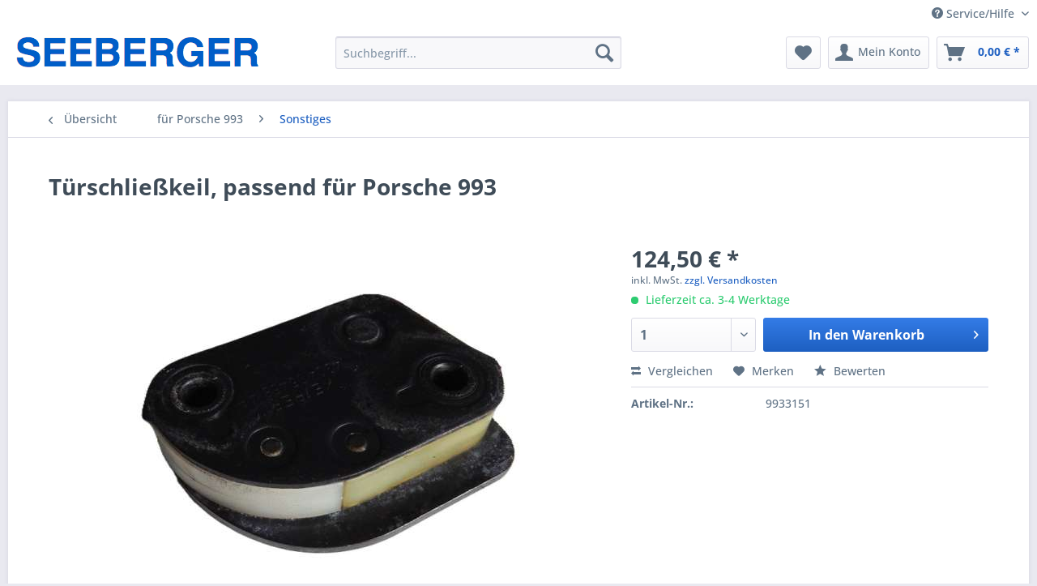

--- FILE ---
content_type: text/html; charset=UTF-8
request_url: https://www.seeberger-motorsport.de/fuer-porsche-993/sonstiges/3936/tuerschliesskeil-passend-fuer-porsche-993
body_size: 9629
content:
<!DOCTYPE html> <html class="no-js" lang="de" itemscope="itemscope" itemtype="https://schema.org/WebPage"> <head> <meta charset="utf-8"> <meta name="author" content="" /> <meta name="robots" content="index,follow" /> <meta name="revisit-after" content="15 days" /> <meta name="keywords" content="Preis, Stück, rechts, Beifahrerseite, gebrauchter, Zustand" /> <meta name="description" content="Preis für 1 Stück, rechts, Beifahrerseite, gebrauchter Zustand" /> <meta property="og:type" content="product" /> <meta property="og:site_name" content="Seeberger" /> <meta property="og:url" content="https://www.seeberger-motorsport.de/fuer-porsche-993/sonstiges/3936/tuerschliesskeil-passend-fuer-porsche-993" /> <meta property="og:title" content="Türschließkeil, passend für Porsche 993" /> <meta property="og:description" content="Preis für 1 Stück, rechts, Beifahrerseite, gebrauchter Zustand" /> <meta property="og:image" content="https://www.seeberger-motorsport.de/media/image/34/d5/4b/temp12988_0WhmtvYWJYQ6e4.jpg" /> <meta property="product:brand" content="Standard" /> <meta property="product:price" content="124,50" /> <meta property="product:product_link" content="https://www.seeberger-motorsport.de/fuer-porsche-993/sonstiges/3936/tuerschliesskeil-passend-fuer-porsche-993" /> <meta name="twitter:card" content="product" /> <meta name="twitter:site" content="Seeberger" /> <meta name="twitter:title" content="Türschließkeil, passend für Porsche 993" /> <meta name="twitter:description" content="Preis für 1 Stück, rechts, Beifahrerseite, gebrauchter Zustand" /> <meta name="twitter:image" content="https://www.seeberger-motorsport.de/media/image/34/d5/4b/temp12988_0WhmtvYWJYQ6e4.jpg" /> <meta itemprop="copyrightHolder" content="Seeberger" /> <meta itemprop="copyrightYear" content="2014" /> <meta itemprop="isFamilyFriendly" content="True" /> <meta itemprop="image" content="https://www.seeberger-motorsport.de/media/image/c2/d1/ae/seeberger_logo.png" /> <meta name="viewport" content="width=device-width, initial-scale=1.0"> <meta name="mobile-web-app-capable" content="yes"> <meta name="apple-mobile-web-app-title" content="Seeberger"> <meta name="apple-mobile-web-app-capable" content="yes"> <meta name="apple-mobile-web-app-status-bar-style" content="default"> <link rel="apple-touch-icon-precomposed" href="/themes/Frontend/Responsive/frontend/_public/src/img/apple-touch-icon-precomposed.png"> <link rel="shortcut icon" href="https://www.seeberger-motorsport.de/media/image/63/54/8c/favicon.png"> <meta name="msapplication-navbutton-color" content="#1d5fc1" /> <meta name="application-name" content="Seeberger" /> <meta name="msapplication-starturl" content="https://www.seeberger-motorsport.de/" /> <meta name="msapplication-window" content="width=1024;height=768" /> <meta name="msapplication-TileImage" content="/themes/Frontend/Responsive/frontend/_public/src/img/win-tile-image.png"> <meta name="msapplication-TileColor" content="#1d5fc1"> <meta name="theme-color" content="#1d5fc1" /> <link rel="canonical" href="https://www.seeberger-motorsport.de/fuer-porsche-993/sonstiges/3936/tuerschliesskeil-passend-fuer-porsche-993" /> <title itemprop="name">Türschließkeil, passend für Porsche 993 | Sonstiges | für Porsche 993 | Seeberger</title> <link href="/web/cache/1578672080_2e2d2bf90c319e36e06d6ef993b6548b.css" media="all" rel="stylesheet" type="text/css" /> <script>
window.basketData = {
hasData: false,
data:[]
};
</script> <script>
var gaProperty = 'UA-156021284-1';
// Disable tracking if the opt-out cookie exists.
var disableStr = 'ga-disable-' + gaProperty;
if (document.cookie.indexOf(disableStr + '=true') > -1) {
window[disableStr] = true;
}
// Opt-out function
function gaOptout() {
document.cookie = disableStr + '=true; expires=Thu, 31 Dec 2199 23:59:59 UTC; path=/';
window[disableStr] = true;
}
</script> <div data-googleAnalytics="true" data-googleConversionID="" data-googleConversionLabel="" data-googleConversionLanguage="" data-googleTrackingID="UA-156021284-1" data-googleAnonymizeIp="1" data-googleOptOutCookie="1" data-googleTrackingLibrary="ua" data-realAmount="" data-showCookieNote="" data-cookieNoteMode="0" > </div> </head> <body class="is--ctl-detail is--act-index" > <div class="page-wrap"> <noscript class="noscript-main"> <div class="alert is--warning"> <div class="alert--icon"> <i class="icon--element icon--warning"></i> </div> <div class="alert--content"> Um Seeberger in vollem Umfang nutzen zu k&ouml;nnen, empfehlen wir Ihnen Javascript in Ihrem Browser zu aktiveren. </div> </div> </noscript> <style> @media screen and (min-width: 48em) { .is--ctl-index .sidebar-main, .is--ctl-forms .sidebar-main .sidebar--categories-navigation, .is--ctl-custom .sidebar-main .sidebar--categories-navigation, .is--ctl-checkout.is--act-cart .sidebar-main { display:block } } .is--ctl-index .sidebar-main, .is--ctl-checkout.is--act-cart .sidebar-main { max-width: 27%; width: 100%; display:inline-block; float:left; } .is--ctl-index .content--wrapper, .is--ctl-checkout.is--act-cart .content--wrapper { max-width: 73%; width: 100%; display:inline-block; float:left; padding-left:3%; } .is--ctl-index .sidebar-main.is--active + .content--wrapper, .is--ctl-checkout.is--act-cart .sidebar-main.is--active + .content--wrapper { padding-left:0; max-width:none; } .is--ctl-index .sidebar-main.is--active, .is--ctl-checkout.is--act-cart .sidebar-main.is--active { max-width:none } .is--ctl-index h1, .is--ctl-index h2 { color:#005ec8; text-transform:uppercase; } </style> <header class="header-main"> <div class="top-bar"> <div class="container block-group"> <nav class="top-bar--navigation block" role="menubar">   <div class="navigation--entry entry--compare is--hidden" role="menuitem" aria-haspopup="true" data-drop-down-menu="true">   </div> <div class="navigation--entry entry--service has--drop-down" role="menuitem" aria-haspopup="true" data-drop-down-menu="true"> <i class="icon--service"></i> Service/Hilfe <ul class="service--list is--rounded" role="menu"> <li class="service--entry" role="menuitem"> <a class="service--link" href="https://www.seeberger-motorsport.de/agb" title="AGB" > AGB </a> </li> <li class="service--entry" role="menuitem"> <a class="service--link" href="https://www.seeberger-motorsport.de/liefer-und-versandkosten" title="Liefer- und Versandkosten" > Liefer- und Versandkosten </a> </li> <li class="service--entry" role="menuitem"> <a class="service--link" href="https://www.seeberger-motorsport.de/wiederufsbelehrung" title="Wiederufsbelehrung" > Wiederufsbelehrung </a> </li> <li class="service--entry" role="menuitem"> <a class="service--link" href="https://www.seeberger-motorsport.de/kontaktformular" title="Kontakt" target="_self"> Kontakt </a> </li> <li class="service--entry" role="menuitem"> <a class="service--link" href="https://www.seeberger-motorsport.de/haftungsausschluss" title="Haftungsausschluss" > Haftungsausschluss </a> </li> <li class="service--entry" role="menuitem"> <a class="service--link" href="https://www.seeberger-motorsport.de/datenschutz" title="Datenschutz" > Datenschutz </a> </li> <li class="service--entry" role="menuitem"> <a class="service--link" href="https://www.seeberger-motorsport.de/impressum" title="Impressum" > Impressum </a> </li> </ul> </div> </nav> </div> </div> <div class="container header--navigation"> <div class="logo-main block-group" role="banner"> <div class="logo--shop block"> <a class="logo--link" href="https://www.seeberger-motorsport.de/" title="Seeberger - zur Startseite wechseln"> <picture> <source srcset="https://www.seeberger-motorsport.de/media/image/c2/d1/ae/seeberger_logo.png" media="(min-width: 78.75em)"> <source srcset="https://www.seeberger-motorsport.de/media/image/c2/d1/ae/seeberger_logo.png" media="(min-width: 64em)"> <source srcset="https://www.seeberger-motorsport.de/media/image/c2/d1/ae/seeberger_logo.png" media="(min-width: 48em)"> <img srcset="https://www.seeberger-motorsport.de/media/image/c2/d1/ae/seeberger_logo.png" alt="Seeberger - zur Startseite wechseln" /> </picture> </a> </div> </div> <nav class="shop--navigation block-group"> <ul class="navigation--list block-group" role="menubar"> <li class="navigation--entry entry--menu-left" role="menuitem"> <a class="entry--link entry--trigger btn is--icon-left" href="#offcanvas--left" data-offcanvas="true" data-offCanvasSelector=".sidebar-main" aria-label="Menü"> <i class="icon--menu"></i> Menü </a> </li> <li class="navigation--entry entry--search" role="menuitem" data-search="true" aria-haspopup="true" data-minLength="3"> <a class="btn entry--link entry--trigger" href="#show-hide--search" title="Suche anzeigen / schließen" aria-label="Suche anzeigen / schließen"> <i class="icon--search"></i> <span class="search--display">Suchen</span> </a> <form action="/search" method="get" class="main-search--form"> <input type="search" name="sSearch" aria-label="Suchbegriff..." class="main-search--field" autocomplete="off" autocapitalize="off" placeholder="Suchbegriff..." maxlength="30" /> <button type="submit" class="main-search--button" aria-label="Suchen"> <i class="icon--search"></i> <span class="main-search--text">Suchen</span> </button> <div class="form--ajax-loader">&nbsp;</div> </form> <div class="main-search--results"></div> </li>  <li class="navigation--entry entry--notepad" role="menuitem"> <a href="https://www.seeberger-motorsport.de/note" title="Merkzettel" aria-label="Merkzettel" class="btn"> <i class="icon--heart"></i> </a> </li> <li class="navigation--entry entry--account with-slt" role="menuitem" data-offcanvas="true" data-offCanvasSelector=".account--dropdown-navigation"> <a href="https://www.seeberger-motorsport.de/account" title="Mein Konto" aria-label="Mein Konto" class="btn is--icon-left entry--link account--link"> <i class="icon--account"></i> <span class="account--display"> Mein Konto </span> </a> <div class="account--dropdown-navigation"> <div class="navigation--smartphone"> <div class="entry--close-off-canvas"> <a href="#close-account-menu" class="account--close-off-canvas" title="Menü schließen" aria-label="Menü schließen"> Menü schließen <i class="icon--arrow-right"></i> </a> </div> </div> <div class="account--menu is--rounded is--personalized"> <span class="navigation--headline"> Mein Konto </span> <div class="account--menu-container"> <ul class="sidebar--navigation navigation--list is--level0 show--active-items"> <li class="navigation--entry"> <span class="navigation--signin"> <a href="https://www.seeberger-motorsport.de/account#hide-registration" class="blocked--link btn is--primary navigation--signin-btn" data-collapseTarget="#registration" data-action="close"> Anmelden </a> <span class="navigation--register"> oder <a href="https://www.seeberger-motorsport.de/account#show-registration" class="blocked--link" data-collapseTarget="#registration" data-action="open"> registrieren </a> </span> </span> </li> <li class="navigation--entry"> <a href="https://www.seeberger-motorsport.de/account" title="Übersicht" class="navigation--link"> Übersicht </a> </li> <li class="navigation--entry"> <a href="https://www.seeberger-motorsport.de/account/profile" title="Persönliche Daten" class="navigation--link" rel="nofollow"> Persönliche Daten </a> </li> <li class="navigation--entry"> <a href="https://www.seeberger-motorsport.de/address/index/sidebar/" title="Adressen" class="navigation--link" rel="nofollow"> Adressen </a> </li> <li class="navigation--entry"> <a href="https://www.seeberger-motorsport.de/account/payment" title="Zahlungsarten" class="navigation--link" rel="nofollow"> Zahlungsarten </a> </li> <li class="navigation--entry"> <a href="https://www.seeberger-motorsport.de/account/orders" title="Bestellungen" class="navigation--link" rel="nofollow"> Bestellungen </a> </li> <li class="navigation--entry"> <a href="https://www.seeberger-motorsport.de/account/downloads" title="Sofortdownloads" class="navigation--link" rel="nofollow"> Sofortdownloads </a> </li> <li class="navigation--entry"> <a href="https://www.seeberger-motorsport.de/note" title="Merkzettel" class="navigation--link" rel="nofollow"> Merkzettel </a> </li> </ul> </div> </div> </div> </li> <li class="navigation--entry entry--cart" role="menuitem"> <a class="btn is--icon-left cart--link" href="https://www.seeberger-motorsport.de/checkout/cart" title="Warenkorb" aria-label="Warenkorb"> <span class="cart--display"> Warenkorb </span> <span class="badge is--primary is--minimal cart--quantity is--hidden">0</span> <i class="icon--basket"></i> <span class="cart--amount"> 0,00&nbsp;&euro; * </span> </a> <div class="ajax-loader">&nbsp;</div> </li>  </ul> </nav> <div class="container--ajax-cart" data-collapse-cart="true" data-displayMode="offcanvas"></div> </div> </header> <section class="content-main container block-group"> <nav class="content--breadcrumb block"> <a class="breadcrumb--button breadcrumb--link" href="https://www.seeberger-motorsport.de/fuer-porsche-993/sonstiges/" title="Übersicht"> <i class="icon--arrow-left"></i> <span class="breadcrumb--title">Übersicht</span> </a> <ul class="breadcrumb--list" role="menu" itemscope itemtype="https://schema.org/BreadcrumbList"> <li role="menuitem" class="breadcrumb--entry" itemprop="itemListElement" itemscope itemtype="https://schema.org/ListItem"> <a class="breadcrumb--link" href="https://www.seeberger-motorsport.de/fuer-porsche-993/" title="für Porsche 993" itemprop="item"> <link itemprop="url" href="https://www.seeberger-motorsport.de/fuer-porsche-993/" /> <span class="breadcrumb--title" itemprop="name">für Porsche 993</span> </a> <meta itemprop="position" content="0" /> </li> <li role="none" class="breadcrumb--separator"> <i class="icon--arrow-right"></i> </li> <li role="menuitem" class="breadcrumb--entry is--active" itemprop="itemListElement" itemscope itemtype="https://schema.org/ListItem"> <a class="breadcrumb--link" href="https://www.seeberger-motorsport.de/fuer-porsche-993/sonstiges/" title="Sonstiges" itemprop="item"> <link itemprop="url" href="https://www.seeberger-motorsport.de/fuer-porsche-993/sonstiges/" /> <span class="breadcrumb--title" itemprop="name">Sonstiges</span> </a> <meta itemprop="position" content="1" /> </li> </ul> </nav> <nav class="product--navigation"> <a href="#" class="navigation--link link--prev"> <div class="link--prev-button"> <span class="link--prev-inner">Zurück</span> </div> <div class="image--wrapper"> <div class="image--container"></div> </div> </a> <a href="#" class="navigation--link link--next"> <div class="link--next-button"> <span class="link--next-inner">Vor</span> </div> <div class="image--wrapper"> <div class="image--container"></div> </div> </a> </nav> <div class="content-main--inner"> <aside class="sidebar-main off-canvas"> <div class="navigation--smartphone"> <ul class="navigation--list "> <li class="navigation--entry entry--close-off-canvas"> <a href="#close-categories-menu" title="Menü schließen" class="navigation--link"> Menü schließen <i class="icon--arrow-right"></i> </a> </li> </ul> <div class="mobile--switches">   </div> </div> <div class="sidebar--categories-wrapper" data-subcategory-nav="true" data-mainCategoryId="3" data-categoryId="37" data-fetchUrl="/widgets/listing/getCategory/categoryId/37"> <div class="categories--headline navigation--headline"> Kategorien </div> <div class="sidebar--categories-navigation"> <ul class="sidebar--navigation categories--navigation navigation--list is--drop-down is--level0 is--rounded" role="menu"> <li class="navigation--entry has--sub-children" role="menuitem"> <a class="navigation--link link--go-forward" href="https://www.seeberger-motorsport.de/fuer-porsche-911/" data-categoryId="5" data-fetchUrl="/widgets/listing/getCategory/categoryId/5" title="für Porsche 911" > für Porsche 911 <span class="is--icon-right"> <i class="icon--arrow-right"></i> </span> </a> </li> <li class="navigation--entry has--sub-children" role="menuitem"> <a class="navigation--link link--go-forward" href="https://www.seeberger-motorsport.de/fuer-porsche-914/" data-categoryId="21" data-fetchUrl="/widgets/listing/getCategory/categoryId/21" title="für Porsche 914" > für Porsche 914 <span class="is--icon-right"> <i class="icon--arrow-right"></i> </span> </a> </li> <li class="navigation--entry has--sub-children" role="menuitem"> <a class="navigation--link link--go-forward" href="https://www.seeberger-motorsport.de/fuer-porsche-964/" data-categoryId="10" data-fetchUrl="/widgets/listing/getCategory/categoryId/10" title="für Porsche 964" > für Porsche 964 <span class="is--icon-right"> <i class="icon--arrow-right"></i> </span> </a> </li> <li class="navigation--entry is--active has--sub-categories has--sub-children" role="menuitem"> <a class="navigation--link is--active has--sub-categories link--go-forward" href="https://www.seeberger-motorsport.de/fuer-porsche-993/" data-categoryId="6" data-fetchUrl="/widgets/listing/getCategory/categoryId/6" title="für Porsche 993" > für Porsche 993 <span class="is--icon-right"> <i class="icon--arrow-right"></i> </span> </a> <ul class="sidebar--navigation categories--navigation navigation--list is--level1 is--rounded" role="menu"> <li class="navigation--entry" role="menuitem"> <a class="navigation--link" href="https://www.seeberger-motorsport.de/fuer-porsche-993/innenausstattung/" data-categoryId="31" data-fetchUrl="/widgets/listing/getCategory/categoryId/31" title="Innenausstattung" > Innenausstattung </a> </li> <li class="navigation--entry" role="menuitem"> <a class="navigation--link" href="https://www.seeberger-motorsport.de/fuer-porsche-993/motoren-getriebe/" data-categoryId="32" data-fetchUrl="/widgets/listing/getCategory/categoryId/32" title="Motoren / Getriebe" > Motoren / Getriebe </a> </li> <li class="navigation--entry" role="menuitem"> <a class="navigation--link" href="https://www.seeberger-motorsport.de/fuer-porsche-993/karosserie/" data-categoryId="33" data-fetchUrl="/widgets/listing/getCategory/categoryId/33" title="Karosserie" > Karosserie </a> </li> <li class="navigation--entry" role="menuitem"> <a class="navigation--link" href="https://www.seeberger-motorsport.de/fuer-porsche-993/achsteile/" data-categoryId="34" data-fetchUrl="/widgets/listing/getCategory/categoryId/34" title="Achsteile" > Achsteile </a> </li> <li class="navigation--entry" role="menuitem"> <a class="navigation--link" href="https://www.seeberger-motorsport.de/fuer-porsche-993/beleuchtung/" data-categoryId="35" data-fetchUrl="/widgets/listing/getCategory/categoryId/35" title="Beleuchtung" > Beleuchtung </a> </li> <li class="navigation--entry" role="menuitem"> <a class="navigation--link" href="https://www.seeberger-motorsport.de/fuer-porsche-993/felgen-reifen/" data-categoryId="36" data-fetchUrl="/widgets/listing/getCategory/categoryId/36" title="Felgen / Reifen" > Felgen / Reifen </a> </li> <li class="navigation--entry" role="menuitem"> <a class="navigation--link" href="https://www.seeberger-motorsport.de/fuer-porsche-993/spoiler/" data-categoryId="38" data-fetchUrl="/widgets/listing/getCategory/categoryId/38" title="Spoiler" > Spoiler </a> </li> <li class="navigation--entry" role="menuitem"> <a class="navigation--link" href="https://www.seeberger-motorsport.de/fuer-porsche-993/steuergeraete/" data-categoryId="39" data-fetchUrl="/widgets/listing/getCategory/categoryId/39" title="Steuergeräte" > Steuergeräte </a> </li> <li class="navigation--entry" role="menuitem"> <a class="navigation--link" href="https://www.seeberger-motorsport.de/fuer-porsche-993/stecker/" data-categoryId="40" data-fetchUrl="/widgets/listing/getCategory/categoryId/40" title="Stecker" > Stecker </a> </li> <li class="navigation--entry is--active" role="menuitem"> <a class="navigation--link is--active" href="https://www.seeberger-motorsport.de/fuer-porsche-993/sonstiges/" data-categoryId="37" data-fetchUrl="/widgets/listing/getCategory/categoryId/37" title="Sonstiges" > Sonstiges </a> </li> </ul> </li> <li class="navigation--entry has--sub-children" role="menuitem"> <a class="navigation--link link--go-forward" href="https://www.seeberger-motorsport.de/fuer-porsche-996/" data-categoryId="8" data-fetchUrl="/widgets/listing/getCategory/categoryId/8" title="für Porsche 996" > für Porsche 996 <span class="is--icon-right"> <i class="icon--arrow-right"></i> </span> </a> </li> <li class="navigation--entry has--sub-children" role="menuitem"> <a class="navigation--link link--go-forward" href="https://www.seeberger-motorsport.de/fuer-porsche-997/" data-categoryId="7" data-fetchUrl="/widgets/listing/getCategory/categoryId/7" title="für Porsche 997" > für Porsche 997 <span class="is--icon-right"> <i class="icon--arrow-right"></i> </span> </a> </li> <li class="navigation--entry has--sub-children" role="menuitem"> <a class="navigation--link link--go-forward" href="https://www.seeberger-motorsport.de/fuer-porsche-991/" data-categoryId="19" data-fetchUrl="/widgets/listing/getCategory/categoryId/19" title="für Porsche 991" > für Porsche 991 <span class="is--icon-right"> <i class="icon--arrow-right"></i> </span> </a> </li> <li class="navigation--entry has--sub-children" role="menuitem"> <a class="navigation--link link--go-forward" href="https://www.seeberger-motorsport.de/fuer-porsche-924-944/" data-categoryId="12" data-fetchUrl="/widgets/listing/getCategory/categoryId/12" title="für Porsche 924 / 944" > für Porsche 924 / 944 <span class="is--icon-right"> <i class="icon--arrow-right"></i> </span> </a> </li> <li class="navigation--entry has--sub-children" role="menuitem"> <a class="navigation--link link--go-forward" href="https://www.seeberger-motorsport.de/fuer-porsche-boxster/" data-categoryId="16" data-fetchUrl="/widgets/listing/getCategory/categoryId/16" title="für Porsche Boxster" > für Porsche Boxster <span class="is--icon-right"> <i class="icon--arrow-right"></i> </span> </a> </li> <li class="navigation--entry has--sub-children" role="menuitem"> <a class="navigation--link link--go-forward" href="https://www.seeberger-motorsport.de/fuer-porsche-cayenne/" data-categoryId="18" data-fetchUrl="/widgets/listing/getCategory/categoryId/18" title="für Porsche Cayenne" > für Porsche Cayenne <span class="is--icon-right"> <i class="icon--arrow-right"></i> </span> </a> </li> <li class="navigation--entry has--sub-children" role="menuitem"> <a class="navigation--link link--go-forward" href="https://www.seeberger-motorsport.de/fuer-porsche-panamera/" data-categoryId="20" data-fetchUrl="/widgets/listing/getCategory/categoryId/20" title="für Porsche Panamera" > für Porsche Panamera <span class="is--icon-right"> <i class="icon--arrow-right"></i> </span> </a> </li> <li class="navigation--entry" role="menuitem"> <a class="navigation--link" href="https://www.seeberger-motorsport.de/fuer-porsche-gt-1-evo/" data-categoryId="15" data-fetchUrl="/widgets/listing/getCategory/categoryId/15" title="für Porsche GT 1-EVO" > für Porsche GT 1-EVO </a> </li> <li class="navigation--entry" role="menuitem"> <a class="navigation--link" href="https://www.seeberger-motorsport.de/fahrzeug-angebote/" data-categoryId="9" data-fetchUrl="/widgets/listing/getCategory/categoryId/9" title="Fahrzeug-Angebote" > Fahrzeug-Angebote </a> </li> <li class="navigation--entry" role="menuitem"> <a class="navigation--link" href="https://www.seeberger-motorsport.de/buecher-und-zeitschriften/" data-categoryId="13" data-fetchUrl="/widgets/listing/getCategory/categoryId/13" title="Bücher und Zeitschriften" > Bücher und Zeitschriften </a> </li> <li class="navigation--entry" role="menuitem"> <a class="navigation--link" href="https://www.seeberger-motorsport.de/teile-fuer-andere-porsche/" data-categoryId="17" data-fetchUrl="/widgets/listing/getCategory/categoryId/17" title="Teile für andere Porsche" > Teile für andere Porsche </a> </li> <li class="navigation--entry" role="menuitem"> <a class="navigation--link" href="https://www.seeberger-motorsport.de/andere-fahrzeugteile/" data-categoryId="14" data-fetchUrl="/widgets/listing/getCategory/categoryId/14" title="andere Fahrzeugteile" > andere Fahrzeugteile </a> </li> </ul> </div> <div class="shop-sites--container is--rounded"> <div class="shop-sites--headline navigation--headline"> Informationen </div> <ul class="shop-sites--navigation sidebar--navigation navigation--list is--drop-down is--level0" role="menu"> <li class="navigation--entry" role="menuitem"> <a class="navigation--link" href="https://www.seeberger-motorsport.de/agb" title="AGB" data-categoryId="9" data-fetchUrl="/widgets/listing/getCustomPage/pageId/9" > AGB </a> </li> <li class="navigation--entry" role="menuitem"> <a class="navigation--link" href="https://www.seeberger-motorsport.de/liefer-und-versandkosten" title="Liefer- und Versandkosten" data-categoryId="43" data-fetchUrl="/widgets/listing/getCustomPage/pageId/43" > Liefer- und Versandkosten </a> </li> <li class="navigation--entry" role="menuitem"> <a class="navigation--link" href="https://www.seeberger-motorsport.de/wiederufsbelehrung" title="Wiederufsbelehrung" data-categoryId="21" data-fetchUrl="/widgets/listing/getCustomPage/pageId/21" > Wiederufsbelehrung </a> </li> <li class="navigation--entry" role="menuitem"> <a class="navigation--link" href="https://www.seeberger-motorsport.de/kontaktformular" title="Kontakt" data-categoryId="1" data-fetchUrl="/widgets/listing/getCustomPage/pageId/1" target="_self"> Kontakt </a> </li> <li class="navigation--entry" role="menuitem"> <a class="navigation--link" href="https://www.seeberger-motorsport.de/haftungsausschluss" title="Haftungsausschluss" data-categoryId="8" data-fetchUrl="/widgets/listing/getCustomPage/pageId/8" > Haftungsausschluss </a> </li> <li class="navigation--entry" role="menuitem"> <a class="navigation--link" href="https://www.seeberger-motorsport.de/datenschutz" title="Datenschutz" data-categoryId="7" data-fetchUrl="/widgets/listing/getCustomPage/pageId/7" > Datenschutz </a> </li> <li class="navigation--entry" role="menuitem"> <a class="navigation--link" href="https://www.seeberger-motorsport.de/impressum" title="Impressum" data-categoryId="3" data-fetchUrl="/widgets/listing/getCustomPage/pageId/3" > Impressum </a> </li> </ul> </div> </div> </aside> <div class="content--wrapper"> <div class="content product--details" itemscope itemtype="https://schema.org/Product" data-product-navigation="/widgets/listing/productNavigation" data-category-id="37" data-main-ordernumber="9933151" data-ajax-wishlist="true" data-compare-ajax="true" data-ajax-variants-container="true"> <header class="product--header"> <div class="product--info"> <h1 class="product--title" itemprop="name"> Türschließkeil, passend für Porsche 993 </h1> <div class="product--rating-container"> <a href="#product--publish-comment" class="product--rating-link" rel="nofollow" title="Bewertung abgeben"> <span class="product--rating"> </span> </a> </div> </div> </header> <div class="product--detail-upper block-group"> <div class="product--image-container image-slider product--image-zoom" data-image-slider="true" data-image-gallery="true" data-maxZoom="0" data-thumbnails=".image--thumbnails" > <div class="image-slider--container no--thumbnails"> <div class="image-slider--slide"> <div class="image--box image-slider--item"> <span class="image--element" data-img-large="https://www.seeberger-motorsport.de/media/image/bc/83/f0/temp12988_0WhmtvYWJYQ6e4_1280x1280.jpg" data-img-small="https://www.seeberger-motorsport.de/media/image/68/6b/7e/temp12988_0WhmtvYWJYQ6e4_200x200.jpg" data-img-original="https://www.seeberger-motorsport.de/media/image/34/d5/4b/temp12988_0WhmtvYWJYQ6e4.jpg" data-alt="Türschließkeil, passend für Porsche 993"> <span class="image--media"> <img srcset="https://www.seeberger-motorsport.de/media/image/38/10/22/temp12988_0WhmtvYWJYQ6e4_600x600.jpg" src="https://www.seeberger-motorsport.de/media/image/38/10/22/temp12988_0WhmtvYWJYQ6e4_600x600.jpg" alt="Türschließkeil, passend für Porsche 993" itemprop="image" /> </span> </span> </div> </div> </div> </div> <div class="product--buybox block"> <div class="is--hidden" itemprop="brand" itemtype="https://schema.org/Brand" itemscope> <meta itemprop="name" content="Standard" /> </div> <meta itemprop="weight" content="1 kg"/> <div itemprop="offers" itemscope itemtype="https://schema.org/Offer" class="buybox--inner"> <meta itemprop="priceCurrency" content="EUR"/> <span itemprop="priceSpecification" itemscope itemtype="https://schema.org/PriceSpecification"> <meta itemprop="valueAddedTaxIncluded" content="true"/> </span> <meta itemprop="url" content="https://www.seeberger-motorsport.de/fuer-porsche-993/sonstiges/3936/tuerschliesskeil-passend-fuer-porsche-993"/> <div class="product--price price--default"> <span class="price--content content--default"> <meta itemprop="price" content="124.50"> 124,50&nbsp;&euro; * </span> </div> <p class="product--tax" data-content="" data-modalbox="true" data-targetSelector="a" data-mode="ajax"> inkl. MwSt. <a title="Versandkosten" href="https://www.seeberger-motorsport.de/liefer-und-versandkosten" style="text-decoration:underline">zzgl. Versandkosten</a> </p> <div class="product--delivery"> <link itemprop="availability" href="https://schema.org/InStock" /> <p class="delivery--information"> <span class="delivery--text delivery--text-available"> <i class="delivery--status-icon delivery--status-available"></i> Lieferzeit ca. 3-4 Werktage </span> </p> </div> <div class="product--configurator"> </div> <form name="sAddToBasket" method="post" action="https://www.seeberger-motorsport.de/checkout/addArticle" class="buybox--form" data-add-article="true" data-eventName="submit" data-showModal="false" data-addArticleUrl="https://www.seeberger-motorsport.de/checkout/ajaxAddArticleCart"> <input type="hidden" name="sActionIdentifier" value=""/> <input type="hidden" name="sAddAccessories" id="sAddAccessories" value=""/> <input type="hidden" name="sAdd" value="9933151"/> <div class="buybox--button-container block-group"> <div class="buybox--quantity block"> <div class="select-field"> <select id="sQuantity" name="sQuantity" class="quantity--select"> <option value="1">1</option> <option value="2">2</option> <option value="3">3</option> <option value="4">4</option> </select> </div> </div> <button class="buybox--button block btn is--primary is--icon-right is--center is--large" name="In den Warenkorb"> <span class="buy-btn--cart-add">In den</span> <span class="buy-btn--cart-text">Warenkorb</span> <i class="icon--arrow-right"></i> </button> </div> </form> <nav class="product--actions"> <form action="https://www.seeberger-motorsport.de/compare/add_article/articleID/3936" method="post" class="action--form"> <button type="submit" data-product-compare-add="true" title="Vergleichen" class="action--link action--compare"> <i class="icon--compare"></i> Vergleichen </button> </form> <form action="https://www.seeberger-motorsport.de/note/add/ordernumber/9933151" method="post" class="action--form"> <button type="submit" class="action--link link--notepad" title="Auf den Merkzettel" data-ajaxUrl="https://www.seeberger-motorsport.de/note/ajaxAdd/ordernumber/9933151" data-text="Gemerkt"> <i class="icon--heart"></i> <span class="action--text">Merken</span> </button> </form> <a href="#content--product-reviews" data-show-tab="true" class="action--link link--publish-comment" rel="nofollow" title="Bewertung abgeben"> <i class="icon--star"></i> Bewerten </a> </nav> </div> <ul class="product--base-info list--unstyled"> <li class="base-info--entry entry--sku"> <strong class="entry--label"> Artikel-Nr.: </strong> <meta itemprop="productID" content="3936"/> <span class="entry--content" itemprop="sku"> 9933151 </span> </li> </ul> </div> </div> <div class="tab-menu--product"> <div class="tab--navigation"> <a href="#" class="tab--link" title="Beschreibung" data-tabName="description">Beschreibung</a> <a href="#" class="tab--link" title="Bewertungen" data-tabName="rating"> Bewertungen <span class="product--rating-count">0</span> </a> </div> <div class="tab--container-list"> <div class="tab--container"> <div class="tab--header"> <a href="#" class="tab--title" title="Beschreibung">Beschreibung</a> </div> <div class="tab--preview"> Preis für 1 Stück, rechts, Beifahrerseite, gebrauchter Zustand <a href="#" class="tab--link" title=" mehr"> mehr</a> </div> <div class="tab--content"> <div class="buttons--off-canvas"> <a href="#" title="Menü schließen" class="close--off-canvas"> <i class="icon--arrow-left"></i> Menü schließen </a> </div> <div class="content--description"> <div class="content--title"> Produktinformationen "Türschließkeil, passend für Porsche 993" </div> <div class="product--description" itemprop="description"> <p>Preis für 1 Stück, rechts, Beifahrerseite, gebrauchter Zustand</p> </div> <div class="content--title"> Weiterführende Links zu "Türschließkeil, passend für Porsche 993" </div> <ul class="content--list list--unstyled"> <li class="list--entry"> <a href="https://www.seeberger-motorsport.de/anfrage-formular?sInquiry=detail&sOrdernumber=9933151" rel="nofollow" class="content--link link--contact" title="Fragen zum Artikel?"> <i class="icon--arrow-right"></i> Fragen zum Artikel? </a> </li> <li class="list--entry"> <a href="https://www.seeberger-motorsport.de/standard/" target="_parent" class="content--link link--supplier" title="Weitere Artikel von Standard"> <i class="icon--arrow-right"></i> Weitere Artikel von Standard </a> </li> </ul> </div> </div> </div> <div class="tab--container"> <div class="tab--header"> <a href="#" class="tab--title" title="Bewertungen">Bewertungen</a> <span class="product--rating-count">0</span> </div> <div class="tab--preview"> Bewertungen lesen, schreiben und diskutieren...<a href="#" class="tab--link" title=" mehr"> mehr</a> </div> <div id="tab--product-comment" class="tab--content"> <div class="buttons--off-canvas"> <a href="#" title="Menü schließen" class="close--off-canvas"> <i class="icon--arrow-left"></i> Menü schließen </a> </div> <div class="content--product-reviews" id="detail--product-reviews"> <div class="content--title"> Kundenbewertungen für "Türschließkeil, passend für Porsche 993" </div> <div class="review--form-container"> <div id="product--publish-comment" class="content--title"> Bewertung schreiben </div> <div class="alert is--warning is--rounded"> <div class="alert--icon"> <i class="icon--element icon--warning"></i> </div> <div class="alert--content"> Bewertungen werden nach Überprüfung freigeschaltet. </div> </div> <form method="post" action="https://www.seeberger-motorsport.de/fuer-porsche-993/sonstiges/3936/tuerschliesskeil-passend-fuer-porsche-993?action=rating&amp;c=37#detail--product-reviews" class="content--form review--form"> <input name="sVoteName" type="text" value="" class="review--field" aria-label="Ihr Name" placeholder="Ihr Name" /> <input name="sVoteSummary" type="text" value="" id="sVoteSummary" class="review--field" aria-label="Zusammenfassung" placeholder="Zusammenfassung*" required="required" aria-required="true" /> <div class="field--select review--field select-field"> <select name="sVoteStars" aria-label="Bewertung abgeben"> <option value="10">10 sehr gut</option> <option value="9">9</option> <option value="8">8</option> <option value="7">7</option> <option value="6">6</option> <option value="5">5</option> <option value="4">4</option> <option value="3">3</option> <option value="2">2</option> <option value="1">1 sehr schlecht</option> </select> </div> <textarea name="sVoteComment" placeholder="Ihre Meinung" cols="3" rows="2" class="review--field" aria-label="Ihre Meinung"></textarea> <div> <div class="captcha--placeholder" data-captcha="true" data-src="/widgets/Captcha/getCaptchaByName/captchaName/default" data-errorMessage="Bitte füllen Sie das Captcha-Feld korrekt aus." > </div> <input type="hidden" name="captchaName" value="default" /> </div> <p class="review--notice"> Die mit einem * markierten Felder sind Pflichtfelder. </p> <p class="privacy-information block-group"> Ich habe die <a title="Datenschutzbestimmungen" href="https://www.seeberger-motorsport.de/datenschutz" target="_blank">Datenschutzbestimmungen</a> zur Kenntnis genommen. </p> <div class="review--actions"> <button type="submit" class="btn is--primary" name="Submit"> Speichern </button> </div> </form> </div> </div> </div> </div> </div> </div> <div class="tab-menu--cross-selling"> <div class="tab--navigation"> <a href="#content--also-bought" title="Kunden kauften auch" class="tab--link">Kunden kauften auch</a> <a href="#content--customer-viewed" title="Kunden haben sich ebenfalls angesehen" class="tab--link">Kunden haben sich ebenfalls angesehen</a> </div> <div class="tab--container-list"> <div class="tab--container" data-tab-id="alsobought"> <div class="tab--header"> <a href="#" class="tab--title" title="Kunden kauften auch">Kunden kauften auch</a> </div> <div class="tab--content content--also-bought"> </div> </div> <div class="tab--container" data-tab-id="alsoviewed"> <div class="tab--header"> <a href="#" class="tab--title" title="Kunden haben sich ebenfalls angesehen">Kunden haben sich ebenfalls angesehen</a> </div> <div class="tab--content content--also-viewed"> </div> </div> </div> </div> </div> </div> <div class="last-seen-products is--hidden" data-last-seen-products="true" data-productLimit="5"> <div class="last-seen-products--title"> Zuletzt angesehen </div> <div class="last-seen-products--slider product-slider" data-product-slider="true"> <div class="last-seen-products--container product-slider--container"></div> </div> </div> </div> </section> <footer class="footer-main"> <div class="container"> <div class="footer--columns block-group"> <div class="footer--column column--hotline is--first block"> <div class="column--headline">Service Hotline</div> <div class="column--content"> <p class="column--desc">Telefonische Unterst&uuml;tzung und Beratung unter:<br /><br /><a href="tel:+492265997581" class="footer--phone-link">+49 (0) 2265 / 997 581</a><br/>Mo-Fr, 09:00 - 17:00 Uhr</p> </div> </div> <div class="footer--column column--menu block"> <div class="column--headline">Shop Service</div> <nav class="column--navigation column--content"> <ul class="navigation--list" role="menu"> <li class="navigation--entry" role="menuitem"> <a class="navigation--link" href="https://www.seeberger-motorsport.de/anfrage-formular" title="Produktanfrage" target="_self"> Produktanfrage </a> </li> <li class="navigation--entry" role="menuitem"> <a class="navigation--link" href="https://www.seeberger-motorsport.de/kontaktformular" title="Kontakt" target="_self"> Kontakt </a> </li> </ul> </nav> </div> <div class="footer--column column--menu block"> <div class="column--headline">Informationen</div> <nav class="column--navigation column--content"> <ul class="navigation--list" role="menu"> <li class="navigation--entry" role="menuitem"> <a class="navigation--link" href="https://www.seeberger-motorsport.de/agb" title="AGB"> AGB </a> </li> <li class="navigation--entry" role="menuitem"> <a class="navigation--link" href="https://www.seeberger-motorsport.de/liefer-und-versandkosten" title="Liefer- und Versandkosten"> Liefer- und Versandkosten </a> </li> <li class="navigation--entry" role="menuitem"> <a class="navigation--link" href="https://www.seeberger-motorsport.de/wiederufsbelehrung" title="Wiederufsbelehrung"> Wiederufsbelehrung </a> </li> <li class="navigation--entry" role="menuitem"> <a class="navigation--link" href="https://www.seeberger-motorsport.de/haftungsausschluss" title="Haftungsausschluss"> Haftungsausschluss </a> </li> <li class="navigation--entry" role="menuitem"> <a class="navigation--link" href="https://www.seeberger-motorsport.de/datenschutz" title="Datenschutz"> Datenschutz </a> </li> <li class="navigation--entry" role="menuitem"> <a class="navigation--link" href="https://www.seeberger-motorsport.de/impressum" title="Impressum"> Impressum </a> </li> </ul> </nav> </div> <div class="footer--column column--newsletter is--last block"> <div class="column--headline">Newsletter</div> <div class="column--content" data-newsletter="true"> <p class="column--desc"> Abonnieren Sie den kostenlosen Newsletter und verpassen Sie keine Neuigkeit oder Aktion mehr von Seeberger. </p> <form class="newsletter--form" action="https://www.seeberger-motorsport.de/newsletter" method="post"> <input type="hidden" value="1" name="subscribeToNewsletter" /> <div class="content"> <input type="email" aria-label="Ihre E-Mail Adresse" name="newsletter" class="newsletter--field" placeholder="Ihre E-Mail Adresse" /> <button type="submit" aria-label="Newsletter abonnieren" class="newsletter--button btn"> <i class="icon--mail"></i> <span class="button--text">Newsletter abonnieren</span> </button> </div> <p class="privacy-information block-group"> Ich habe die <a title="Datenschutzbestimmungen" href="https://www.seeberger-motorsport.de/datenschutz" target="_blank">Datenschutzbestimmungen</a> zur Kenntnis genommen. </p> </form> </div> </div> </div> <div class="footer--bottom"> <div class="footer--vat-info"> <p class="vat-info--text"> * Alle Preise inkl. gesetzl. Mehrwertsteuer zzgl. <a title="Versandkosten" href="https://www.seeberger-motorsport.de/liefer-und-versandkosten">Versandkosten</a> und ggf. Nachnahmegebühren, wenn nicht anders beschrieben </p> </div> <div class="container footer-minimal"> <div class="footer--service-menu"> <ul class="service--list is--rounded" role="menu"> <li class="service--entry" role="menuitem"> <a class="service--link" href="https://www.seeberger-motorsport.de/agb" title="AGB" > AGB </a> </li> <li class="service--entry" role="menuitem"> <a class="service--link" href="https://www.seeberger-motorsport.de/liefer-und-versandkosten" title="Liefer- und Versandkosten" > Liefer- und Versandkosten </a> </li> <li class="service--entry" role="menuitem"> <a class="service--link" href="https://www.seeberger-motorsport.de/wiederufsbelehrung" title="Wiederufsbelehrung" > Wiederufsbelehrung </a> </li> <li class="service--entry" role="menuitem"> <a class="service--link" href="https://www.seeberger-motorsport.de/kontaktformular" title="Kontakt" target="_self"> Kontakt </a> </li> <li class="service--entry" role="menuitem"> <a class="service--link" href="https://www.seeberger-motorsport.de/haftungsausschluss" title="Haftungsausschluss" > Haftungsausschluss </a> </li> <li class="service--entry" role="menuitem"> <a class="service--link" href="https://www.seeberger-motorsport.de/datenschutz" title="Datenschutz" > Datenschutz </a> </li> <li class="service--entry" role="menuitem"> <a class="service--link" href="https://www.seeberger-motorsport.de/impressum" title="Impressum" > Impressum </a> </li> </ul> </div> </div> <div class="footer--copyright"> Realisiert mit Shopware </div> <div class="footer--logo"> <i class="icon--shopware"></i> </div> </div> </div> </footer> </div> <script id="footer--js-inline">
var timeNow = 1769189960;
var secureShop = true;
var asyncCallbacks = [];
document.asyncReady = function (callback) {
asyncCallbacks.push(callback);
};
var controller = controller || {"home":"https:\/\/www.seeberger-motorsport.de\/","vat_check_enabled":"","vat_check_required":"","register":"https:\/\/www.seeberger-motorsport.de\/register","checkout":"https:\/\/www.seeberger-motorsport.de\/checkout","ajax_search":"https:\/\/www.seeberger-motorsport.de\/ajax_search","ajax_cart":"https:\/\/www.seeberger-motorsport.de\/checkout\/ajaxCart","ajax_validate":"https:\/\/www.seeberger-motorsport.de\/register","ajax_add_article":"https:\/\/www.seeberger-motorsport.de\/checkout\/addArticle","ajax_listing":"\/widgets\/listing\/listingCount","ajax_cart_refresh":"https:\/\/www.seeberger-motorsport.de\/checkout\/ajaxAmount","ajax_address_selection":"https:\/\/www.seeberger-motorsport.de\/address\/ajaxSelection","ajax_address_editor":"https:\/\/www.seeberger-motorsport.de\/address\/ajaxEditor"};
var snippets = snippets || { "noCookiesNotice": "Es wurde festgestellt, dass Cookies in Ihrem Browser deaktiviert sind. Um Seeberger in vollem Umfang nutzen zu k\u00f6nnen, empfehlen wir Ihnen, Cookies in Ihrem Browser zu aktiveren." };
var themeConfig = themeConfig || {"offcanvasOverlayPage":true};
var lastSeenProductsConfig = lastSeenProductsConfig || {"baseUrl":"","shopId":1,"noPicture":"\/themes\/Frontend\/Responsive\/frontend\/_public\/src\/img\/no-picture.jpg","productLimit":"5","currentArticle":{"articleId":3936,"linkDetailsRewritten":"https:\/\/www.seeberger-motorsport.de\/fuer-porsche-993\/sonstiges\/3936\/tuerschliesskeil-passend-fuer-porsche-993?c=37","articleName":"T\u00fcrschlie\u00dfkeil, passend f\u00fcr Porsche 993","imageTitle":"","images":[{"source":"https:\/\/www.seeberger-motorsport.de\/media\/image\/68\/6b\/7e\/temp12988_0WhmtvYWJYQ6e4_200x200.jpg","retinaSource":null,"sourceSet":"https:\/\/www.seeberger-motorsport.de\/media\/image\/68\/6b\/7e\/temp12988_0WhmtvYWJYQ6e4_200x200.jpg"},{"source":"https:\/\/www.seeberger-motorsport.de\/media\/image\/38\/10\/22\/temp12988_0WhmtvYWJYQ6e4_600x600.jpg","retinaSource":null,"sourceSet":"https:\/\/www.seeberger-motorsport.de\/media\/image\/38\/10\/22\/temp12988_0WhmtvYWJYQ6e4_600x600.jpg"},{"source":"https:\/\/www.seeberger-motorsport.de\/media\/image\/bc\/83\/f0\/temp12988_0WhmtvYWJYQ6e4_1280x1280.jpg","retinaSource":null,"sourceSet":"https:\/\/www.seeberger-motorsport.de\/media\/image\/bc\/83\/f0\/temp12988_0WhmtvYWJYQ6e4_1280x1280.jpg"}]}};
var csrfConfig = csrfConfig || {"generateUrl":"\/csrftoken","basePath":"\/","shopId":1};
var statisticDevices = [
{ device: 'mobile', enter: 0, exit: 767 },
{ device: 'tablet', enter: 768, exit: 1259 },
{ device: 'desktop', enter: 1260, exit: 5160 }
];
var cookieRemoval = cookieRemoval || 0;
</script> <script>
var datePickerGlobalConfig = datePickerGlobalConfig || {
locale: {
weekdays: {
shorthand: ['So', 'Mo', 'Di', 'Mi', 'Do', 'Fr', 'Sa'],
longhand: ['Sonntag', 'Montag', 'Dienstag', 'Mittwoch', 'Donnerstag', 'Freitag', 'Samstag']
},
months: {
shorthand: ['Jan', 'Feb', 'Mär', 'Apr', 'Mai', 'Jun', 'Jul', 'Aug', 'Sep', 'Okt', 'Nov', 'Dez'],
longhand: ['Januar', 'Februar', 'März', 'April', 'Mai', 'Juni', 'Juli', 'August', 'September', 'Oktober', 'November', 'Dezember']
},
firstDayOfWeek: 1,
weekAbbreviation: 'KW',
rangeSeparator: ' bis ',
scrollTitle: 'Zum Wechseln scrollen',
toggleTitle: 'Zum Öffnen klicken',
daysInMonth: [31, 28, 31, 30, 31, 30, 31, 31, 30, 31, 30, 31]
},
dateFormat: 'Y-m-d',
timeFormat: ' H:i:S',
altFormat: 'j. F Y',
altTimeFormat: ' - H:i'
};
</script> <iframe id="refresh-statistics" width="0" height="0" style="display:none;"></iframe> <script>
/**
* @returns { boolean }
*/
function hasCookiesAllowed () {
if (window.cookieRemoval === 0) {
return true;
}
if (window.cookieRemoval === 1) {
if (document.cookie.indexOf('cookiePreferences') !== -1) {
return true;
}
return document.cookie.indexOf('cookieDeclined') === -1;
}
/**
* Must be cookieRemoval = 2, so only depends on existence of `allowCookie`
*/
return document.cookie.indexOf('allowCookie') !== -1;
}
/**
* @returns { boolean }
*/
function isDeviceCookieAllowed () {
var cookiesAllowed = hasCookiesAllowed();
if (window.cookieRemoval !== 1) {
return cookiesAllowed;
}
return cookiesAllowed && document.cookie.indexOf('"name":"x-ua-device","active":true') !== -1;
}
function isSecure() {
return window.secureShop !== undefined && window.secureShop === true;
}
(function(window, document) {
var par = document.location.search.match(/sPartner=([^&])+/g),
pid = (par && par[0]) ? par[0].substring(9) : null,
cur = document.location.protocol + '//' + document.location.host,
ref = document.referrer.indexOf(cur) === -1 ? document.referrer : null,
url = "/widgets/index/refreshStatistic",
pth = document.location.pathname.replace("https://www.seeberger-motorsport.de/", "/");
url += url.indexOf('?') === -1 ? '?' : '&';
url += 'requestPage=' + encodeURIComponent(pth);
url += '&requestController=' + encodeURI("detail");
if(pid) { url += '&partner=' + pid; }
if(ref) { url += '&referer=' + encodeURIComponent(ref); }
url += '&articleId=' + encodeURI("3936");
if (isDeviceCookieAllowed()) {
var i = 0,
device = 'desktop',
width = window.innerWidth,
breakpoints = window.statisticDevices;
if (typeof width !== 'number') {
width = (document.documentElement.clientWidth !== 0) ? document.documentElement.clientWidth : document.body.clientWidth;
}
for (; i < breakpoints.length; i++) {
if (width >= ~~(breakpoints[i].enter) && width <= ~~(breakpoints[i].exit)) {
device = breakpoints[i].device;
}
}
document.cookie = 'x-ua-device=' + device + '; path=/' + (isSecure() ? '; secure;' : '');
}
document
.getElementById('refresh-statistics')
.src = url;
})(window, document);
</script> <script async src="/web/cache/1578672080_2e2d2bf90c319e36e06d6ef993b6548b.js" id="main-script"></script> <script>
/**
* Wrap the replacement code into a function to call it from the outside to replace the method when necessary
*/
var replaceAsyncReady = window.replaceAsyncReady = function() {
document.asyncReady = function (callback) {
if (typeof callback === 'function') {
window.setTimeout(callback.apply(document), 0);
}
};
};
document.getElementById('main-script').addEventListener('load', function() {
if (!asyncCallbacks) {
return false;
}
for (var i = 0; i < asyncCallbacks.length; i++) {
if (typeof asyncCallbacks[i] === 'function') {
asyncCallbacks[i].call(document);
}
}
replaceAsyncReady();
});
</script> </body> </html>

--- FILE ---
content_type: text/plain
request_url: https://www.google-analytics.com/j/collect?v=1&_v=j102&aip=1&a=1328457558&t=pageview&_s=1&dl=https%3A%2F%2Fwww.seeberger-motorsport.de%2Ffuer-porsche-993%2Fsonstiges%2F3936%2Ftuerschliesskeil-passend-fuer-porsche-993&ul=en-us%40posix&dt=T%C3%BCrschlie%C3%9Fkeil%2C%20passend%20f%C3%BCr%20Porsche%20993%20%7C%20Sonstiges%20%7C%20f%C3%BCr%20Porsche%20993%20%7C%20Seeberger&sr=1280x720&vp=1280x720&_u=YEBAAAABCAAAACAAI~&jid=16871309&gjid=1347550268&cid=1654498906.1769189962&tid=UA-156021284-1&_gid=104854664.1769189962&_r=1&_slc=1&z=720322621
body_size: -454
content:
2,cG-SRV4NQRYJ1